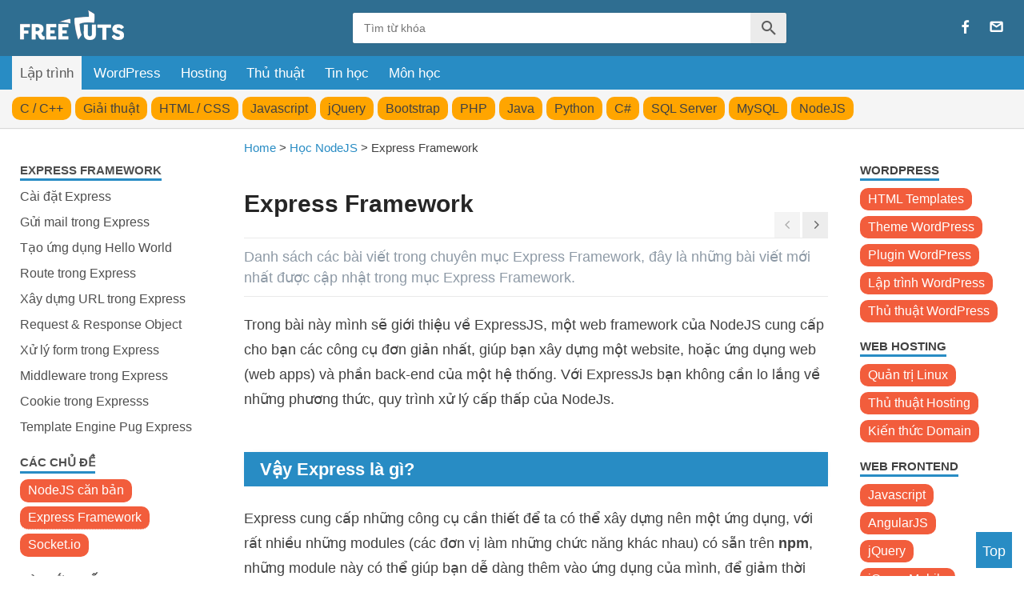

--- FILE ---
content_type: text/html; charset=UTF-8
request_url: https://freetuts.net/hoc-nodejs/express-framework
body_size: 10239
content:

<!DOCTYPE html>
<html lang="vi">
    <head>
        <meta charset="UTF-8" />
        <meta name="viewport" content="width=device-width, initial-scale=1, maximum-scale=1">
        	<meta property="fb:pages" content="1406174556283865" />
	<meta property="og:locale" content="vi_VN" />
	<meta http-equiv="content-language" content="vi" />
	<meta name="twitter:card" content="summary" />
	<title>Express Framework | Express là gì - Freetuts</title>
	<meta itemprop="name" content="Express Framework | Express là gì - Freetuts">
	<meta property="og:title" content="Express Framework | Express là gì - Freetuts" />
	<meta name="twitter:title" content="Express Framework | Express là gì - Freetuts" />
	<meta name="revisit-after" content="1 days" />
	<meta name="robots" content="INDEX,FOLLOW"/>
	<meta name="description" content="Trong chuyên mục này sẽ tổng hợp những bài viết về Express Framework, một FW được xây dựng dựa trên nền tảng Javascript nói chung và NodeJS nói riêng."/>
	<meta itemprop="description" content="Trong chuyên mục này sẽ tổng hợp những bài viết về Express Framework, một FW được xây dựng dựa trên nền tảng Javascript nói chung và NodeJS nói riêng.">
	<meta property="og:description" content="Trong chuyên mục này sẽ tổng hợp những bài viết về Express Framework, một FW được xây dựng dựa trên nền tảng Javascript nói chung và NodeJS nói riêng." />
	<meta name="twitter:description" content="Trong chuyên mục này sẽ tổng hợp những bài viết về Express Framework, một FW được xây dựng dựa trên nền tảng Javascript nói chung và NodeJS nói riêng." />
	<meta itemprop="image" content="https://freetuts.net/upload/tut_series/images/2016/03/14/79/expressjs.gif">
	<meta property="og:image" content="https://freetuts.net/upload/tut_series/images/2016/03/14/79/expressjs.gif" />
	<meta property="og:image:secure_url" content="https://freetuts.net/upload/tut_series/images/2016/03/14/79/expressjs.gif" />
	<meta property="og:image:width" content="600" />
	<meta property="og:image:height" content="500" />
	<meta name="twitter:image" content="https://freetuts.net/upload/tut_series/images/2016/03/14/79/expressjs.gif" />
	<meta property="og:type" content="object" />
	<meta property="og:url" content="https://freetuts.net/hoc-nodejs/express-framework" />
	<link rel="canonical" href="https://freetuts.net/hoc-nodejs/express-framework" />
	<meta name="twitter:creator" content="@freetutsdotnet" />
	<meta property="og:site_name" content="freetuts" />
	<meta name="copyright" content="Copyright © 2020 by Freetuts.net" />
	<link rel="shortcut icon" type="image/x-icon" href="https://freetuts.net/public/logo/icon.png?r=1" />        <link type="text/css" rel="stylesheet" href="https://freetuts.net/public/v2/styles/extended-1.1.css?v=12"/>
        <link type="text/css" rel="stylesheet" href="https://freetuts.net/public/v2/icomoon/style.css?v=2"/>
                <meta property="fb:app_id" content="960914477798416" /> 
        <meta property="fb:admins" content="100003016789413"/>

        <script src="https://freetuts.net/public/v2/js/jquery.min.js"></script>
                    <script async src="https://pagead2.googlesyndication.com/pagead/js/adsbygoogle.js?client=ca-pub-6999781767311460" crossorigin="anonymous"></script>
        

    </head>
    <body itemtype="http://schema.org/WebPage" itemscope="itemscope">

        
<!--Header-->
<div class="header" id="main_header">
    <div class="wrapper clearfix">
        <button type="button" class="open-menu-right mobile-only"><i class="icon-menu"></i></button>
        <div class="logo">
            <a href="https://freetuts.net/" title="freetuts"><img style="max-width: 130px; height: auto" src="https://freetuts.net/public/logo/logo.png?rand=5" alt="logo png rand 5" /></a>
        </div>
        <div class="site-search">
            <form action="https://www.google.com/search" method="get" target="_blank" class="clearfix">
                <input type="hidden" value="freetuts.net" name="sitesearch" />
                <input type="text" name="q" placeholder="Tìm từ khóa" id="searchInput" class="search" />
                <button type="submit" class="search-btn"><span class="icon-search"></span></button>
            </form>
        </div>
        <button type="button" class="open-menu mobile-only"><i class="icon-menu"></i></button>
        <div class="social">                
            <a href="#"  title="Fanpage" target="_blank" onclick="window.open('https://www.facebook.com/freetuts', '_blank'); return false;" rel="noopener noreferrer nofollow external"><i class="icon-facebook"></i></a>
            <a href="/lien-he.html" target="_blank" title="Liên hệ"><i class="icon-mail"></i></a>
        </div>
        <button type="button" class="open-search mobile-only">
            <i class="icon-search"></i>
        </button>
    </div>    
</div>

<div class="menu top-menu">
    <div class="wrapper">
               <a class="active" href="/" title="Lập trình">Lập trình</a>
                <a  href="/wordpress" title="WordPress">WordPress</a>
                <a  href="/web-hosting" title="Hosting">Hosting</a>
                <a  href="/thu-thuat" title="Thủ thuật">Thủ thuật</a>
                <a  href="/tin-hoc" title="Tin học">Tin học</a>
                <a  href="/mon-hoc" title="Môn học">Môn học</a>
            </div>        
</div>
<div class="menu" id="main_menu">
    <div class="wrapper">
                <a class="" href="/hoc-c" title="C / C++">C / C++</a>
                <a class="" href="/giai-thuat" title="Giải thuật">Giải thuật</a>
                <a class="" href="/hoc-html-css" title="HTML / CSS">HTML / CSS</a>
                <a class="" href="/hoc-javascript" title="Javascript">Javascript</a>
                <a class="" href="/hoc-jquery" title="jQuery">jQuery</a>
                <a class="" href="/hoc-bootstrap" title="Bootstrap">Bootstrap</a>
                <a class="" href="/hoc-php" title="PHP">PHP</a>
                <a class="" href="/hoc-java" title="Java">Java</a>
                <a class="" href="/hoc-python" title="Python">Python</a>
                <a class="" href="/hoc-csharp" title="C#">C#</a>
                <a class="" href="/hoc-sql-server" title="SQL Server">SQL Server</a>
                <a class="" href="/hoc-mysql" title="MySQL">MySQL</a>
                <a class="" href="/hoc-nodejs" title="NodeJS">NodeJS</a>
                
    </div>        
</div>

        
        <div class="wrapper clearfix" id="content_wrapper">
            <div class="leftcolumn" id="myNav">
    
               
            <div class="segment">EXPRESS FRAMEWORK</div>
        <div class="chapters">
                        <a href="https://freetuts.net/huong-dan-cai-dat-express-js-chi-tiet-1557.html" title="Cài đặt Express">Cài đặt Express</a>
                        <a href="https://freetuts.net/gui-mail-trong-nodejs-su-dung-express-va-nodemailer-2232.html" title="Gửi mail trong Express">Gửi mail trong Express</a>
                        <a href="https://freetuts.net/tao-ung-dung-hello-world-bang-expressjs-1559.html" title="Tạo ứng dụng Hello World">Tạo ứng dụng Hello World</a>
                        <a href="https://freetuts.net/dinh-tuyen-route-trong-express-1565.html" title="Route trong Express">Route trong Express</a>
                        <a href="https://freetuts.net/xay-dung-url-trong-express-2334.html" title="Xây dựng URL trong Express">Xây dựng URL trong Express</a>
                        <a href="https://freetuts.net/request-response-object-trong-express-2236.html" title="Request & Response Object">Request & Response Object</a>
                        <a href="https://freetuts.net/xu-ly-form-trong-express-2335.html" title="Xử lý form trong Express">Xử lý form trong Express</a>
                        <a href="https://freetuts.net/middleware-trong-express-2185.html" title="Middleware trong Express">Middleware trong Express</a>
                        <a href="https://freetuts.net/cookie-trong-expresss-2203.html" title="Cookie trong Expresss">Cookie trong Expresss</a>
                        <a href="https://freetuts.net/template-engine-pug-trong-express-2231.html" title="Template Engine Pug Express">Template Engine Pug Express</a>
                    </div>
        <div class="segment">CÁC CHỦ ĐỀ</div>
    <div class="chapters ">
                <a  class="m-btn"   href="https://freetuts.net/hoc-nodejs/nodejs-can-ban" title="NodeJS căn bản">NodeJS căn bản</a><br/>
                <a  class="m-btn"   href="https://freetuts.net/hoc-nodejs/express-framework" title="Express Framework">Express Framework</a><br/>
                <a  class="m-btn"   href="https://freetuts.net/hoc-nodejs/socket-io" title="Socket.io">Socket.io</a><br/>
            </div>  
    
    <div style="clear: both"></div>
    
    <div class="segment">BÀI MỚI NHẤT</div>
    <div class="chapters blog">
                 <a href="https://freetuts.net/xay-dung-chuc-nang-dang-nhap-va-dang-ky-voi-php-va-mysql-85.html" title="Xây dựng chức năng đăng nhập và đăng ký với php và mysql">
            <img src="https://freetuts.net/upload/tut_post/images/2014/08/03/85/dang-nhap-va-dang-ky-voi-php-va-mysql.gif" alt="dang nhap va dang ky voi php va mysql gif" />
            Xây dựng chức năng đăng nhập và đăng ký với php và mysql        </a> 
                 <a href="https://freetuts.net/ma-ascii-la-gi-bang-ma-ascii-358.html" title="Bảng mã ASCII chuẩn các hệ nhị phân - thập phân - thập lục phân">
            <img src="https://freetuts.net/upload/tut_post/images/2015/04/02/358/ma-ascii-la-gi-bang-ma-ascii.gif" alt="ma ascii la gi bang ma ascii gif" />
            Bảng mã ASCII chuẩn các hệ nhị phân - thập phân - thập lục phân        </a> 
                 <a href="https://freetuts.net/khai-bao-bien-va-hang-so-trong-php-2.html" title="Cách khai báo biến trong PHP, các loại biến thường gặp">
            <img src="https://freetuts.net/upload/tut_post/images/2014/08/02/2/codeigniter.gif" alt="codeigniter gif" />
            Cách khai báo biến trong PHP, các loại biến thường gặp        </a> 
                 <a href="https://freetuts.net/ham-isset-va-empty-trong-php-350.html" title="Bài 26: Hàm isset() và empty() trong php">
            <img src="https://freetuts.net/upload/tut_post/images/2015/03/30/350/ham-isset-va-empty-trong-php.gif" alt="ham isset va empty trong php gif" />
            Bài 26: Hàm isset() và empty() trong php        </a> 
                 <a href="https://freetuts.net/cac-kieu-du-lieu-trong-php-3.html" title="Các kiểu dữ liệu trong PHP và các loại biến tương ứng">
            <img src="https://freetuts.net/upload/tut_post/images/2014/08/02/3/cac-kieu-du-lieu-trong-php.gif" alt="cac kieu du lieu trong php gif" />
            Các kiểu dữ liệu trong PHP và các loại biến tương ứng        </a> 
                 <a href="https://freetuts.net/phuong-thuc-get-va-post-trong-php-19.html" title="Bài 19: Phương thức GET và POST trong php">
            <img src="https://freetuts.net/upload/tut_post/images/2014/08/03/19/phuong-thuc-get-va-post-trong-php.gif" alt="phuong thuc get va post trong php gif" />
            Bài 19: Phương thức GET và POST trong php        </a> 
                 <a href="https://freetuts.net/huong-dan-cai-dat-vertrigo-server-1.html" title="Download và cài đặt Vertrigo Server">
            <img src="https://freetuts.net/upload/tut_post/images/2014/08/02/1/cai-dat-vertrigo-server.gif" alt="cai dat vertrigo server gif" />
            Download và cài đặt Vertrigo Server        </a> 
                 <a href="https://freetuts.net/cac-ham-xu-ly-chuoi-trong-php-20.html" title="Bài 20: Các hàm xử lý chuỗi trong php">
            <img src="https://freetuts.net/upload/tut_post/images/2014/08/03/20/cac-ham-xu-ly-chuoi-php.gif" alt="cac ham xu ly chuoi php gif" />
            Bài 20: Các hàm xử lý chuỗi trong php        </a> 
             </div>
    <div style="clear: both"></div>
    <div style="overflow: hidden">
        <div class="segment">MỚI CẬP NHẬT</div>
        <div class="chapters blog">
                         <a href="https://freetuts.net/khai-bao-bien-va-hang-so-trong-php-2.html" title="Cách khai báo biến trong PHP, các loại biến thường gặp">
                <img src="https://freetuts.net/upload/tut_post/images/2014/08/02/2/codeigniter.gif" alt="codeigniter gif" />
                Cách khai báo biến trong PHP, các loại biến thường gặp            </a> 
                         <a href="https://freetuts.net/huong-dan-cai-dat-vertrigo-server-1.html" title="Download và cài đặt Vertrigo Server">
                <img src="https://freetuts.net/upload/tut_post/images/2014/08/02/1/cai-dat-vertrigo-server.gif" alt="cai dat vertrigo server gif" />
                Download và cài đặt Vertrigo Server            </a> 
                         <a href="https://freetuts.net/the-li-trong-html-4909.html" title="Thẻ li trong HTML">
                <img src="https://freetuts.net/upload/tut_cate/images/2015/12/14/16/hoc-html.gif" alt="hoc html gif" />
                Thẻ li trong HTML            </a> 
                         <a href="https://freetuts.net/the-nav-trong-html-4950.html" title="Thẻ nav trong HTML5">
                <img src="https://freetuts.net/upload/tut_cate/images/2015/12/14/16/hoc-html.gif" alt="hoc html gif" />
                Thẻ nav trong HTML5            </a> 
                         <a href="https://freetuts.net/them-article-trong-html5-75.html" title="Thẻ article trong HTML5">
                <img src="https://freetuts.net/upload/tut_post/images/2014/08/03/75/tim-hieu-doi-tuong-article-trong-html5.gif" alt="tim hieu doi tuong article trong html5 gif" />
                Thẻ article trong HTML5            </a> 
                         <a href="https://freetuts.net/tao-template-html5-dau-tien-74.html" title="Cấu trúc HTML5: Cách tạo template HTML5 đầu tiên">
                <img src="https://freetuts.net/upload/tut_post/images/2014/08/03/74/tao-template-html5-dau-tien.gif" alt="tao template html5 dau tien gif" />
                Cấu trúc HTML5: Cách tạo template HTML5 đầu tiên            </a> 
                         <a href="https://freetuts.net/dung-the-img-trong-html-de-tao-hinh-anh-123.html" title="Cách dùng thẻ img trong HTML và các thuộc tính của img">
                <img src="https://freetuts.net/upload/tut_post/images/2014/08/14/123/dung-the-img-trong-html-de-tao-hinh-anh.gif" alt="dung the img trong html de tao hinh anh gif" />
                Cách dùng thẻ img trong HTML và các thuộc tính của img            </a> 
                         <a href="https://freetuts.net/dung-the-a-trong-html-de-tao-links-335.html" title="Thẻ a trong HTML và các thuộc tính của thẻ a thường dùng">
                <img src="https://freetuts.net/upload/tut_post/images/2015/03/20/335/dung-the-a-trong-html-de-tao-links.gif" alt="dung the a trong html de tao links gif" />
                Thẻ a trong HTML và các thuộc tính của thẻ a thường dùng            </a> 
                     </div>
    </div>
    <div style="clear: both"></div>
    <div id="myNav_in" class="placing_removed" style="overflow: hidden; margin-top: 30px">
        <!-- frauenmodespace-resp -->
                <ins class="adsbygoogle"
                     style="display:block"
                     data-ad-client="ca-pub-6999781767311460"
                     data-ad-slot="4552040561"
                     data-ad-format="auto"
                     data-full-width-responsive="true"></ins>
                <script>
                     (adsbygoogle = window.adsbygoogle || []).push({});
                </script>    </div>
   
</div>            <div class="centercolumn" id="content">

                <div class="breadcrumb" style="line-height: 30px; font-size: 15px" >
    <div itemscope itemtype="https://schema.org/BreadcrumbList">
        
        <span itemprop="itemListElement" itemscope itemtype="https://schema.org/ListItem">
            <a itemprop="item" href="https://freetuts.net" title="freetuts">
                <span itemprop="name">Home</span>
                <meta itemprop="position" content="1" />
            </a>
        </span>
                                        >
                    <span itemprop="itemListElement" itemscope itemtype="https://schema.org/ListItem">

                        <a itemprop="item" href="https://freetuts.net/hoc-nodejs" title="Học NodeJS">
                            <span itemprop="name">Học NodeJS</span>

                            <meta itemprop="position" content="2" />
                        </a>
                    </span>
              
                                                >
                <span itemprop="name">Express Framework</span>
                    
    </div>
</div>    
                <span id="element_action" data-id="79" data-uri="https://freetuts.net/ajax/view/tut_series"></span>
   
<div class="content" itemtype="http://schema.org/Article">
    <a href="javascript:void(0);" class="previous-page disabled" title="Go to Previous Page : Disabled"></a>
    <a href="https://freetuts.net/huong-dan-cai-dat-express-js-chi-tiet-1557.html" class="next-page" title="Go to Next Page"></a>
    <div>
        <h1>Express Framework</h1>
        <p class="summary">Danh sách các bài viết trong chuyên mục Express Framework, đây là những bài viết mới nhất được cập nhật trong mục Express Framework.</p>
        
              
        <p>Trong bài này mình sẽ giới thiệu về ExpressJS, một web framework của NodeJS cung cấp cho bạn các công cụ đơn giản nhất, giúp bạn xây dựng một website, hoặc ứng dụng web (web apps) và phần back-end của một hệ thống. Với ExpressJs bạn không cần lo lắng về những phương thức, quy trình xử lý cấp thấp của NodeJs.</p>

<h2>Vậy Express là gì?</h2>

<p>Express cung cấp những công cụ cần thiết để ta có thể xây dựng nên một ứng dụng, với rất nhiều những modules (các đơn vị làm những chức năng khác nhau) có sẵn trên <strong>npm</strong>, những module này có thể giúp bạn dễ dàng thêm vào ứng dụng của mình, để giảm thời gian phải xây dựng các tính năng đã có sẵn cho ứng dụng của bạn.</p>

<h2>Tại sao phải dùng Express?</h2>

<p>Express hướng tới sự linh động, chỉ những gì bạn cần thì bạn mới phải thêm vào, không giống như những đối thủ như là Rails hay Django, hướng tới một cách cứng nhắc để xây dựng ứng dụng.</p>

<p>Bằng cách mở rộng các đặc tính của NodeJs, ExpressJs cung cấp các tính năng như middlewares (hàm xử xý trung gian), đơn giản hóa khả năng điều hướng của ứng dụng, kèm theo tích hợp hỗ trợ rất nhiều template engine, giúp bạn tương tác dễ dàng hơn với HTML.</p>

<h2>MongoDB và Mongoose</h2>

<p>Chắc các bạn cũng biết đến MongoDB, một cơ sở dữ liệu được thiết kế hướng tới khả năng dễ dàng mở rộng kèm theo giúp cho lập trình viên bớt khó khăn hơn, nó được xử lý đơn giản hơn với thư viện Mongoose.</p>

<p>Mongoose là một thư viện mô hình hóa đối tượng (Object Data Model - ODM) cho MongoDB, nó giúp cho lập trình viên dễ dàng truy cập và tương tác với cơ sở dữ liệu trong ứng dụng Express.</p>

<h2>Lời kết</h2>

<p>Vậy là mình đã giới thiệu tổng quan về ExpressJs cho các bạn hiểu qua.</p>

<p>Nếu bạn muốn xây dựng một ứng dụng với tốc độ xử lý nhiều yêu cầu kèm với khả năng triển khai ứng dụng nhanh trên NodeJS. Thì ExpressJS là một lựa chọn tốt.</p>

<p>Phần tiếp theo mình sẽ hướng dẫn các bạn cài đặt và xây dựng môi trường để có thể sử dụng ExpressJs</p>        
                
        <table style="font-size: 100% !important">
            <thead>
                <tr>
                    <th colspan="2" ><span style="color:#fff; background: #000;border-radius: 50%; padding: 3px 7px; margin-right: 10px">+</span>EXPRESS FRAMEWORK</th>
                </tr>
            </thead>
            <tbody>
                                
                                                        <tr>
                        <td width="3%">1</td>
                        <td><a style="" href="https://freetuts.net/huong-dan-cai-dat-express-js-chi-tiet-1557.html" title="Hướng dẫn cài đặt Express JS chi tiết">Hướng dẫn cài đặt Express JS chi tiết</a></td>
                    </tr>
                                        <tr>
                        <td width="3%">2</td>
                        <td><a style="" href="https://freetuts.net/gui-mail-trong-nodejs-su-dung-express-va-nodemailer-2232.html" title="Gửi mail trong Nodejs sử dụng Express và Nodemailer">Gửi mail trong Nodejs sử dụng Express và Nodemailer</a></td>
                    </tr>
                                        <tr>
                        <td width="3%">3</td>
                        <td><a style="" href="https://freetuts.net/tao-ung-dung-hello-world-bang-expressjs-1559.html" title="Tạo ứng dụng "Hello World" bằng ExpressJs">Tạo ứng dụng "Hello World" bằng ExpressJs</a></td>
                    </tr>
                                        <tr>
                        <td width="3%">4</td>
                        <td><a style="" href="https://freetuts.net/dinh-tuyen-route-trong-express-1565.html" title="Định tuyến (route) trong Express">Định tuyến (route) trong Express</a></td>
                    </tr>
                                        <tr>
                        <td width="3%">5</td>
                        <td><a style="" href="https://freetuts.net/xay-dung-url-trong-express-2334.html" title="Xây dựng URL trong Express">Xây dựng URL trong Express</a></td>
                    </tr>
                                        <tr>
                        <td width="3%">6</td>
                        <td><a style="" href="https://freetuts.net/request-response-object-trong-express-2236.html" title="Request & Response Object trong Express">Request & Response Object trong Express</a></td>
                    </tr>
                                        <tr>
                        <td width="3%">7</td>
                        <td><a style="" href="https://freetuts.net/xu-ly-form-trong-express-2335.html" title="Xử lý form trong Express">Xử lý form trong Express</a></td>
                    </tr>
                                        <tr>
                        <td width="3%">8</td>
                        <td><a style="" href="https://freetuts.net/middleware-trong-express-2185.html" title="Middleware trong Express">Middleware trong Express</a></td>
                    </tr>
                                        <tr>
                        <td width="3%">9</td>
                        <td><a style="" href="https://freetuts.net/cookie-trong-expresss-2203.html" title="Cookie trong Expresss">Cookie trong Expresss</a></td>
                    </tr>
                                        <tr>
                        <td width="3%">10</td>
                        <td><a style="" href="https://freetuts.net/template-engine-pug-trong-express-2231.html" title="Template Engine Pug trong Express">Template Engine Pug trong Express</a></td>
                    </tr>
                                                </tbody>
        </table>
        
                
    </div>
    
    <h2>Bài xem nhiều</h2>
        <div class="post-item">
        <a href="https://freetuts.net/xay-dung-chuc-nang-dang-nhap-va-dang-ky-voi-php-va-mysql-85.html" title="Xây dựng chức năng đăng nhập và đăng ký với php và mysql">
            <div class="thumbnail">
                <img src="https://freetuts.net/upload/tut_post/images/2014/08/03/85/dang-nhap-va-dang-ky-voi-php-va-mysql.gif" alt="Xây dựng chức năng đăng nhập và đăng ký với php và mysql"/>
            </div>
            <div class="item-content">
                <h4>
                    Xây dựng chức năng đăng nhập và đăng ký với php và mysql                </h4>
                <p>
                    Trong bài này tôi sẽ hướng dẫn các bạn xây dựng chức năng đăng nhập&#8230;                </p>
            </div>
        </a>
    </div>
        <div class="post-item">
        <a href="https://freetuts.net/ma-ascii-la-gi-bang-ma-ascii-358.html" title="Bảng mã ASCII chuẩn các hệ nhị phân - thập phân - thập lục phân">
            <div class="thumbnail">
                <img src="https://freetuts.net/upload/tut_post/images/2015/04/02/358/ma-ascii-la-gi-bang-ma-ascii.gif" alt="Bảng mã ASCII chuẩn các hệ nhị phân - thập phân - thập lục phân"/>
            </div>
            <div class="item-content">
                <h4>
                    Bảng mã ASCII chuẩn các hệ nhị phân - thập phân - thập lục phân                </h4>
                <p>
                    Mã ASCII được dùng khá thường xuyên khi lập trình để giao tiếp với ngôn&#8230;                </p>
            </div>
        </a>
    </div>
        <div class="post-item">
        <a href="https://freetuts.net/khai-bao-bien-va-hang-so-trong-php-2.html" title="Cách khai báo biến trong PHP, các loại biến thường gặp">
            <div class="thumbnail">
                <img src="https://freetuts.net/upload/tut_post/images/2014/08/02/2/codeigniter.gif" alt="Cách khai báo biến trong PHP, các loại biến thường gặp"/>
            </div>
            <div class="item-content">
                <h4>
                    Cách khai báo biến trong PHP, các loại biến thường gặp                </h4>
                <p>
                    Bất kì một ngôn ngữ lập trình nào đều có khái niệm biến và hằng&#8230;                </p>
            </div>
        </a>
    </div>
        <div class="post-item">
        <a href="https://freetuts.net/ham-isset-va-empty-trong-php-350.html" title="Bài 26: Hàm isset() và empty() trong php">
            <div class="thumbnail">
                <img src="https://freetuts.net/upload/tut_post/images/2015/03/30/350/ham-isset-va-empty-trong-php.gif" alt="Bài 26: Hàm isset() và empty() trong php"/>
            </div>
            <div class="item-content">
                <h4>
                    Bài 26: Hàm isset() và empty() trong php                </h4>
                <p>
                    Hàm isset() trong PHP mình cũng đã sử dụng khá nhiều lần rồi nhưng vẫn&#8230;                </p>
            </div>
        </a>
    </div>
        <div class="post-item">
        <a href="https://freetuts.net/cac-kieu-du-lieu-trong-php-3.html" title="Các kiểu dữ liệu trong PHP và các loại biến tương ứng">
            <div class="thumbnail">
                <img src="https://freetuts.net/upload/tut_post/images/2014/08/02/3/cac-kieu-du-lieu-trong-php.gif" alt="Các kiểu dữ liệu trong PHP và các loại biến tương ứng"/>
            </div>
            <div class="item-content">
                <h4>
                    Các kiểu dữ liệu trong PHP và các loại biến tương ứng                </h4>
                <p>
                    Tiếp theo bài học khai báo biến và hằng số trong php thì chúng ta&#8230;                </p>
            </div>
        </a>
    </div>
        <div class="post-item">
        <a href="https://freetuts.net/phuong-thuc-get-va-post-trong-php-19.html" title="Bài 19: Phương thức GET và POST trong php">
            <div class="thumbnail">
                <img src="https://freetuts.net/upload/tut_post/images/2014/08/03/19/phuong-thuc-get-va-post-trong-php.gif" alt="Bài 19: Phương thức GET và POST trong php"/>
            </div>
            <div class="item-content">
                <h4>
                    Bài 19: Phương thức GET và POST trong php                </h4>
                <p>
                    Như các bạn biết bộ mã nguồn web viết bằng PHP được đưa lên host&#8230;                </p>
            </div>
        </a>
    </div>
        <div class="post-item">
        <a href="https://freetuts.net/huong-dan-cai-dat-vertrigo-server-1.html" title="Download và cài đặt Vertrigo Server">
            <div class="thumbnail">
                <img src="https://freetuts.net/upload/tut_post/images/2014/08/02/1/cai-dat-vertrigo-server.gif" alt="Download và cài đặt Vertrigo Server"/>
            </div>
            <div class="item-content">
                <h4>
                    Download và cài đặt Vertrigo Server                </h4>
                <p>
                    Như ta biết thì PHP là một ngôn ngữ chạy trên Server nên ta cần&#8230;                </p>
            </div>
        </a>
    </div>
        <div class="post-item">
        <a href="https://freetuts.net/cac-ham-xu-ly-chuoi-trong-php-20.html" title="Bài 20: Các hàm xử lý chuỗi trong php">
            <div class="thumbnail">
                <img src="https://freetuts.net/upload/tut_post/images/2014/08/03/20/cac-ham-xu-ly-chuoi-php.gif" alt="Bài 20: Các hàm xử lý chuỗi trong php"/>
            </div>
            <div class="item-content">
                <h4>
                    Bài 20: Các hàm xử lý chuỗi trong php                </h4>
                <p>
                    Việc xử lý chuỗi trong PHP rất là quan trọng vì dữ liệu để hiển&#8230;                </p>
            </div>
        </a>
    </div>
        <div class="post-item">
        <a href="https://freetuts.net/session-va-cookie-trong-php-25.html" title="Bài 25: Session và cookie trong php">
            <div class="thumbnail">
                <img src="https://freetuts.net/upload/tut_post/images/2014/08/03/25/session-va-cookie-trong-php.gif" alt="Bài 25: Session và cookie trong php"/>
            </div>
            <div class="item-content">
                <h4>
                    Bài 25: Session và cookie trong php                </h4>
                <p>
                    Session và Cookie dùng để lưu trữ dữ liệu của người dùng, từ đó hệ&#8230;                </p>
            </div>
        </a>
    </div>
        <div class="post-item">
        <a href="https://freetuts.net/hieu-ve-request-va-response-trong-lap-trinh-web-676.html" title="Hiểu về Request và Response trong lập trình Web">
            <div class="thumbnail">
                <img src="https://freetuts.net/upload/tut_post/images/2016/06/15/676/hieu-ve-request-va-response-trong-lap-trinh-web.gif" alt="Hiểu về Request và Response trong lập trình Web"/>
            </div>
            <div class="item-content">
                <h4>
                    Hiểu về Request và Response trong lập trình Web                </h4>
                <p>
                    Khi coi các bài tutorials trên mạng hoặc các video học lập trình trên mạng&#8230;                </p>
            </div>
        </a>
    </div>
        <div class="post-item">
        <a href="https://freetuts.net/toan-tu-va-bieu-thuc-trong-php-4.html" title="Bài 04: Toán tử và biểu thức trong php">
            <div class="thumbnail">
                <img src="https://freetuts.net/upload/tut_post/images/2014/08/02/4/toan-tu-va-bieu-thuc-trong-php.gif" alt="Bài 04: Toán tử và biểu thức trong php"/>
            </div>
            <div class="item-content">
                <h4>
                    Bài 04: Toán tử và biểu thức trong php                </h4>
                <p>
                    Vậy là chúng ta đã tì hiểu được các khái niệm về biến, hằng số&#8230;                </p>
            </div>
        </a>
    </div>
        <div class="post-item">
        <a href="https://freetuts.net/ham-strpos-trong-php-4696.html" title="Hàm strpos() trong PHP">
            <div class="thumbnail">
                <img src="https://freetuts.net/upload/tut_cate/images/2015/12/13/1/hoc-php-lap-trinh-php.gif" alt="Hàm strpos() trong PHP"/>
            </div>
            <div class="item-content">
                <h4>
                    Hàm strpos() trong PHP                </h4>
                <p>
                    Cách sử dụng strpos() trong PHP                </p>
            </div>
        </a>
    </div>
        <div class="post-item">
        <a href="https://freetuts.net/cau-lenh-if-else-trong-php-5.html" title="Bài 05: Câu lệnh if else trong php">
            <div class="thumbnail">
                <img src="https://freetuts.net/upload/tut_post/images/2014/08/03/5/cau-lenh-if-else-trong-php.gif" alt="Bài 05: Câu lệnh if else trong php"/>
            </div>
            <div class="item-content">
                <h4>
                    Bài 05: Câu lệnh if else trong php                </h4>
                <p>
                    Trong bài này ta sẽ tìm hiểu đến khái niệm về mệnh đề, cách sử&#8230;                </p>
            </div>
        </a>
    </div>
        <div class="post-item">
        <a href="https://freetuts.net/vong-lap-foreach-trong-php-9.html" title="Bài 09: Vòng lặp foreach trong php">
            <div class="thumbnail">
                <img src="https://freetuts.net/upload/tut_post/images/2014/08/03/9/vong-lap-foreach-trong-php.gif" alt="Bài 09: Vòng lặp foreach trong php"/>
            </div>
            <div class="item-content">
                <h4>
                    Bài 09: Vòng lặp foreach trong php                </h4>
                <p>
                    Ở các bài trước chúng ta đã được học ba vòng lặp (for, while và&#8230;                </p>
            </div>
        </a>
    </div>
        <div class="post-item">
        <a href="https://freetuts.net/font-awesome-la-gi-cach-su-dung-font-awesome-510.html" title="Font Awesome là gì? Cách sử dụng Font Awesome">
            <div class="thumbnail">
                <img src="https://freetuts.net/upload/tut_post/images/2015/11/19/510/font-awesome-la-gi-cach-su-dung-font-awesome.gif" alt="Font Awesome là gì? Cách sử dụng Font Awesome"/>
            </div>
            <div class="item-content">
                <h4>
                    Font Awesome là gì? Cách sử dụng Font Awesome                </h4>
                <p>
                    Trước đây để tạo các ICON đó ta phải thực hiện cắt chúng ra từ&#8230;                </p>
            </div>
        </a>
    </div>
        <div class="post-item">
        <a href="https://freetuts.net/lenh-break-continue-goto-die-exit-trong-php-10.html" title="Bài 10: Lệnh break, continue, goto, die, exit trong php">
            <div class="thumbnail">
                <img src="https://freetuts.net/upload/tut_post/images/2014/08/03/10/break-continue-goto-die-exit-trong-php.gif" alt="Bài 10: Lệnh break, continue, goto, die, exit trong php"/>
            </div>
            <div class="item-content">
                <h4>
                    Bài 10: Lệnh break, continue, goto, die, exit trong php                </h4>
                <p>
                    Trong bài này các bạn sẽ được học một số lệnh dừng vòng lặp (break),&#8230;                </p>
            </div>
        </a>
    </div>
        <div class="post-item">
        <a href="https://freetuts.net/chuong-trinh-quan-ly-sinh-vien-php-luu-database-654.html" title="Chương trình quản lý sinh viên PHP lưu database">
            <div class="thumbnail">
                <img src="https://freetuts.net/upload/tut_post/images/2016/05/10/654/chuong-trinh-quan-ly-sinh-vien-trong-php-luu-database.gif" alt="Chương trình quản lý sinh viên PHP lưu database"/>
            </div>
            <div class="item-content">
                <h4>
                    Chương trình quản lý sinh viên PHP lưu database                </h4>
                <p>
                    Ở bài tập trước chúng ta đã tập làm trang quản lý sinh viên lưu&#8230;                </p>
            </div>
        </a>
    </div>
        <div class="post-item">
        <a href="https://freetuts.net/vong-lap-for-trong-php-7.html" title="Bài 07: Vòng lặp for trong php">
            <div class="thumbnail">
                <img src="https://freetuts.net/upload/tut_post/images/2014/08/03/7/vong-lap-for-trong-php.gif" alt="Bài 07: Vòng lặp for trong php"/>
            </div>
            <div class="item-content">
                <h4>
                    Bài 07: Vòng lặp for trong php                </h4>
                <p>
                    Trong bài học này các bạn sẽ được tìm hiểu về cú pháp và cách&#8230;                </p>
            </div>
        </a>
    </div>
        <div class="post-item">
        <a href="https://freetuts.net/thuat-toan-phan-trang-voi-php-va-mysql-550.html" title="Thuật toán phân trang với PHP và MySQL">
            <div class="thumbnail">
                <img src="https://freetuts.net/upload/tut_post/images/2015/12/30/550/thuat-toan-phan-trang-voi-php-va-mysql.gif" alt="Thuật toán phân trang với PHP và MySQL"/>
            </div>
            <div class="item-content">
                <h4>
                    Thuật toán phân trang với PHP và MySQL                </h4>
                <p>
                    Trên freetuts.net đã có hai bài viết về thuật toán phân trang rồi nhưng những&#8230;                </p>
            </div>
        </a>
    </div>
        <div class="post-item">
        <a href="https://freetuts.net/giai-phuong-trinh-bac-nhat-mot-an-bang-php-650.html" title="Giải phương trình bậc nhất một ẩn bằng PHP">
            <div class="thumbnail">
                <img src="https://freetuts.net/upload/tut_post/images/2016/05/08/650/giai-phuong-trinh-bac-nhat-mot-an-bang-php.gif" alt="Giải phương trình bậc nhất một ẩn bằng PHP"/>
            </div>
            <div class="item-content">
                <h4>
                    Giải phương trình bậc nhất một ẩn bằng PHP                </h4>
                <p>
                    Trước khi lập trình một bài toán thì bạn cần phải biết bài toán yêu&#8230;                </p>
            </div>
        </a>
    </div>
    </div>
                
               
                <div id="loadmore">
                </div>
               
            </div>
            <div class="rightcolumn" id="right_sidebar">
    <div class="sidebar">
                        <div class="widget">
            <div class="wtitle">WORDPRESS</div>
                                                                                                                                                                                                                                                                                                                                                                                                                                                                                                                                                                                                                                                                                                                                                                                                                                                                                                                                                                                                                                                                                                                                                                                                                                                                                                                                                                                                                                                                                    <div class="wcontent">
                <a class="m-btn" href="https://freetuts.net/html-templates" title="HTML Templates">HTML Templates</a>
            </div>
                                                <div class="wcontent">
                <a class="m-btn" href="https://freetuts.net/theme-wordpress" title="Theme WordPress">Theme WordPress</a>
            </div>
                                                <div class="wcontent">
                <a class="m-btn" href="https://freetuts.net/plugin-wordpress" title="Plugin WordPress">Plugin WordPress</a>
            </div>
                                                <div class="wcontent">
                <a class="m-btn" href="https://freetuts.net/lap-trinh-wordpress" title="Lập trình WordPress">Lập trình WordPress</a>
            </div>
                                                <div class="wcontent">
                <a class="m-btn" href="https://freetuts.net/thu-thuat-wordpress" title="Thủ thuật WordPress">Thủ thuật WordPress</a>
            </div>
                                                                                                                                                                                                        </div>
                                <div class="widget">
            <div class="wtitle">WEB HOSTING</div>
                                                                                                                                                                                                                                                                                                                                                            <div class="wcontent">
                <a class="m-btn" href="https://freetuts.net/hoc-linux" title="Quản trị Linux">Quản trị Linux</a>
            </div>
                                                                                                                                                                                                                                                                                                                                                                                                                                                                                                                                                                        <div class="wcontent">
                <a class="m-btn" href="https://freetuts.net/thu-thuat-hosting" title="Thủ thuật Hosting">Thủ thuật Hosting</a>
            </div>
                                                                                                                                                                                                                                                                                                                                                                                                <div class="wcontent">
                <a class="m-btn" href="https://freetuts.net/kien-thuc-domain" title="Kiến thức Domain">Kiến thức Domain</a>
            </div>
                                                                                                                                                                                                                                                                                                                                                                                                                                                                                                        </div>
                                <div class="widget">
            <div class="wtitle">WEB FRONTEND</div>
                                                                                                                                                                                                            <div class="wcontent">
                <a class="m-btn" href="https://freetuts.net/hoc-javascript" title="Javascript">Javascript</a>
            </div>
                                                <div class="wcontent">
                <a class="m-btn" href="https://freetuts.net/hoc-angularjs" title="AngularJS">AngularJS</a>
            </div>
                                                <div class="wcontent">
                <a class="m-btn" href="https://freetuts.net/hoc-jquery" title="jQuery">jQuery</a>
            </div>
                                                <div class="wcontent">
                <a class="m-btn" href="https://freetuts.net/hoc-jquery-mobile" title="jQuery Mobile">jQuery Mobile</a>
            </div>
                                                <div class="wcontent">
                <a class="m-btn" href="https://freetuts.net/hoc-html-css" title="HTML & CSS">HTML & CSS</a>
            </div>
                                                <div class="wcontent">
                <a class="m-btn" href="https://freetuts.net/hoc-bootstrap" title="Bootstrap">Bootstrap</a>
            </div>
                                                                                                                                                                        <div class="wcontent">
                <a class="m-btn" href="https://freetuts.net/hoc-typescript" title="TypeScript">TypeScript</a>
            </div>
                                                <div class="wcontent">
                <a class="m-btn" href="https://freetuts.net/hoc-sass-css" title="SASS CSS">SASS CSS</a>
            </div>
                                                                                                                                                <div class="wcontent">
                <a class="m-btn" href="https://freetuts.net/hoc-vuejs" title="VueJS">VueJS</a>
            </div>
                                                                                                                                                                                                                                                                                                                                                <div class="wcontent">
                <a class="m-btn" href="https://freetuts.net/hoc-nestjs" title="NestJS">NestJS</a>
            </div>
                                                                                                                                                <div class="wcontent">
                <a class="m-btn" href="https://freetuts.net/reactjs" title="Học ReactJS">Học ReactJS</a>
            </div>
                                                                                                                                                                                                                                                                                                                                                                                                                                                                                                                                                                        <div class="wcontent">
                <a class="m-btn" href="https://freetuts.net/tailwind-css" title="Tailwind CSS">Tailwind CSS</a>
            </div>
                                                                                                                                                        </div>
                                <div class="widget">
            <div class="wtitle">WEB BACKEND</div>
                                    <div class="wcontent">
                <a class="m-btn" href="https://freetuts.net/hoc-php" title="PHP">PHP</a>
            </div>
                                                <div class="wcontent">
                <a class="m-btn" href="https://freetuts.net/hoc-codeigniter" title="Codeigniter">Codeigniter</a>
            </div>
                                                <div class="wcontent">
                <a class="m-btn" href="https://freetuts.net/hoc-laravel" title="Laravel">Laravel</a>
            </div>
                                                <div class="wcontent">
                <a class="m-btn" href="https://freetuts.net/hoc-phalcon" title="Phalcon">Phalcon</a>
            </div>
                                                                                                                                                                                                                                                                                                                        <div class="wcontent">
                <a class="m-btn" href="https://freetuts.net/hoc-opencart" title="OpenCart">OpenCart</a>
            </div>
                                                <div class="wcontent">
                <a class="m-btn" href="https://freetuts.net/hoc-nodejs" title="NodeJS">NodeJS</a>
            </div>
                                                                                                                                                                                                                                                                                                                                                                                                                                                                                                                                                                                                                                                                                                                                                                                                                        <div class="wcontent">
                <a class="m-btn" href="https://freetuts.net/blogspot" title="Blogspot">Blogspot</a>
            </div>
                                                                                                                                                                                                                                                                                                                                                                                                                                                                                                                                                        </div>
                                <div class="widget">
            <div class="wtitle">DATABASE</div>
                                                                                                                                    <div class="wcontent">
                <a class="m-btn" href="https://freetuts.net/hoc-mysql" title="Học MySQL">Học MySQL</a>
            </div>
                                                <div class="wcontent">
                <a class="m-btn" href="https://freetuts.net/hoc-mongodb" title="Học MongoDB">Học MongoDB</a>
            </div>
                                                <div class="wcontent">
                <a class="m-btn" href="https://freetuts.net/csdl-can-ban" title="CSDL căn bản">CSDL căn bản</a>
            </div>
                                                                                                                                                                                                                                                                                                                                                                                                                                                                                                                                                                                                                                                                        <div class="wcontent">
                <a class="m-btn" href="https://freetuts.net/hoc-oracle" title="Học Oracle">Học Oracle</a>
            </div>
                                                <div class="wcontent">
                <a class="m-btn" href="https://freetuts.net/hoc-sql-server" title="Học SQL Server">Học SQL Server</a>
            </div>
                                                                                                                                                <div class="wcontent">
                <a class="m-btn" href="https://freetuts.net/hoc-sqlite" title="Học SQLite">Học SQLite</a>
            </div>
                                                                                                                                                                                                                                                                                                                                                                                                                                                                                                                                                                                                                                                                                                <div class="wcontent">
                <a class="m-btn" href="https://freetuts.net/tinydb" title="TinyDB">TinyDB</a>
            </div>
                                                <div class="wcontent">
                <a class="m-btn" href="https://freetuts.net/mariadb" title="MariaDB">MariaDB</a>
            </div>
                                                                                                        </div>
                                <div class="widget">
            <div class="wtitle">PROGRAMMING</div>
                                                                                                                                                                                                                                                                                                                                                                                    <div class="wcontent">
                <a class="m-btn" href="https://freetuts.net/hoc-python" title="Python">Python</a>
            </div>
                                                                                                                                                                                                                                                                                                <div class="wcontent">
                <a class="m-btn" href="https://freetuts.net/hoc-java" title="Java">Java</a>
            </div>
                                                <div class="wcontent">
                <a class="m-btn" href="https://freetuts.net/hoc-pascal" title="Pascal">Pascal</a>
            </div>
                                                                        <div class="wcontent">
                <a class="m-btn" href="https://freetuts.net/hoc-csharp" title="Học C#">Học C#</a>
            </div>
                                                                        <div class="wcontent">
                <a class="m-btn" href="https://freetuts.net/hoc-ruby" title="Học Ruby">Học Ruby</a>
            </div>
                                                <div class="wcontent">
                <a class="m-btn" href="https://freetuts.net/hoc-swift" title="Học Swift">Học Swift</a>
            </div>
                                                                                                                                                                                                                                                                                                                        <div class="wcontent">
                <a class="m-btn" href="https://freetuts.net/hoc-c" title="C / C++">C / C++</a>
            </div>
                                                                                                <div class="wcontent">
                <a class="m-btn" href="https://freetuts.net/kotlin" title="Kotlin">Kotlin</a>
            </div>
                                                <div class="wcontent">
                <a class="m-btn" href="https://freetuts.net/golang" title="Golang">Golang</a>
            </div>
                                                                                                                                                <div class="wcontent">
                <a class="m-btn" href="https://freetuts.net/giai-thuat" title="Giải thuật">Giải thuật</a>
            </div>
                                                <div class="wcontent">
                <a class="m-btn" href="https://freetuts.net/visual-basic" title="Visual Basic">Visual Basic</a>
            </div>
                                                                                                                                                                                                                                                                                                                                                                        <div class="wcontent">
                <a class="m-btn" href="https://freetuts.net/asp-net" title="ASP .NET">ASP .NET</a>
            </div>
                                                <div class="wcontent">
                <a class="m-btn" href="https://freetuts.net/r-tutorial" title="R Tutorial">R Tutorial</a>
            </div>
                                                <div class="wcontent">
                <a class="m-btn" href="https://freetuts.net/ai-machine-learning" title="AI (Machine Learning)">AI (Machine Learning)</a>
            </div>
                                </div>
                                <div class="widget">
            <div class="wtitle">MOBILE DEV</div>
                                                                                                                                                                                                                                                                                                                                                                                                                                                                                                                                                                                                            <div class="wcontent">
                <a class="m-btn" href="https://freetuts.net/react-native" title="React Native">React Native</a>
            </div>
                                                                                                                                                                                                                                                                                                                                                                                                                                                                                                                                                <div class="wcontent">
                <a class="m-btn" href="https://freetuts.net/ios" title="Học iOS">Học iOS</a>
            </div>
                                                <div class="wcontent">
                <a class="m-btn" href="https://freetuts.net/android" title="Android">Android</a>
            </div>
                                                                                                                                                                                                                                                                                                                                                                                                                                                                        <div class="wcontent">
                <a class="m-btn" href="https://freetuts.net/flutter" title="Flutter">Flutter</a>
            </div>
                                                                                                                                                                                </div>
                                <div class="widget">
            <div class="wtitle">CÔNG CỤ</div>
                                                                                                                                                                                                                                                                                                                                                                                                                                                                                                                                                                                                                                                                                                            <div class="wcontent">
                <a class="m-btn" href="https://freetuts.net/hoc-git" title="Học Git">Học Git</a>
            </div>
                                                                                                                                                                                                <div class="wcontent">
                <a class="m-btn" href="https://freetuts.net/testing" title="Testing">Testing</a>
            </div>
                                                                        <div class="wcontent">
                <a class="m-btn" href="https://freetuts.net/control-panel" title="Control Panel">Control Panel</a>
            </div>
                                                                                                                                                                                                                                                                                                                                                                                                                                                                        <div class="wcontent">
                <a class="m-btn" href="https://freetuts.net/dev-tool" title="Dev Tool">Dev Tool</a>
            </div>
                                                <div class="wcontent">
                <a class="m-btn" href="https://freetuts.net/ffmpeg" title="FFmpeg">FFmpeg</a>
            </div>
                                                                                                                                                                                                                                                                                                                                                                                </div>
                                <div class="widget">
            <div class="wtitle">TIN HỌC</div>
                                                                                                                                                                                                                                                                                                                                                                                                                                                            <div class="wcontent">
                <a class="m-btn" href="https://freetuts.net/hoc-excel" title="Excel">Excel</a>
            </div>
                                                                                                <div class="wcontent">
                <a class="m-btn" href="https://freetuts.net/hoc-word" title="Word">Word</a>
            </div>
                                                <div class="wcontent">
                <a class="m-btn" href="https://freetuts.net/hoc-powerpoint" title="PowerPoint">PowerPoint</a>
            </div>
                                                <div class="wcontent">
                <a class="m-btn" href="https://freetuts.net/hoc-access" title="Access">Access</a>
            </div>
                                                                                                                                                                                                                                                                                                                                                                                                                                                                        <div class="wcontent">
                <a class="m-btn" href="https://freetuts.net/hoc-photoshop" title="Photoshop">Photoshop</a>
            </div>
                                                                                                                                                                                                                                                                                                                                                                                                                                                                                                                                                                                                                                                                                                                                                        </div>
                                <div class="widget">
            <div class="wtitle">MÔN HỌC</div>
                                                                                                                                                                                                                                                                                                                                                                                                                                                                                                                                                                                                                                                                                                                                                                                                                                                                                                                                                                                                            <div class="wcontent">
                <a class="m-btn" href="https://freetuts.net/tieng-anh" title="Tiếng Anh">Tiếng Anh</a>
            </div>
                                                                        <div class="wcontent">
                <a class="m-btn" href="https://freetuts.net/toan" title="Toán">Toán</a>
            </div>
                                                                                                                                                                                                                        <div class="wcontent">
                <a class="m-btn" href="https://freetuts.net/tieng-nhat" title="Tiếng Nhật">Tiếng Nhật</a>
            </div>
                                                                        <div class="wcontent">
                <a class="m-btn" href="https://freetuts.net/van-hoc" title="Văn học">Văn học</a>
            </div>
                                                                                                                                                                                                                                                                                                                                                                                                                                                                                </div>
                                <div class="widget">
            <div class="wtitle">VIDEO</div>
                                                                                                                                                                                                                                                                                                                                                                                                                                                                                                                                                                                                                                                                                                                                                                                                                                                                                                                                                                                                                                                                                                                                                                                                                                                                                                                                                                                                                                    <div class="wcontent">
                <a class="m-btn" href="https://freetuts.net/css-lab" title="CSS Lab">CSS Lab</a>
            </div>
                                                <div class="wcontent">
                <a class="m-btn" href="https://freetuts.net/php-lab" title="PHP Lab">PHP Lab</a>
            </div>
                                                                                                                                                                                                                                                                                                                                </div>
                    </div>
    
</div>            <div style="clear: both"></div>
        </div>
        <div style="clear: both"></div>
        
        <div class="footer">
            <div class="footer-inner">
                <div class="wrapper clearfix">                
                    <div class="link-box">
                        <h4>Giới thiệu</h4>
                        <div class="clearfix">
                            <a href="/gioi-thieu.html" title="Giới thiệu">Giới thiệu</a>
                            <a href="/lien-he.html" title="Liên hệ">Liên hệ</a>
                            <a href="/chinh-sach-bao-mat.html" title="Chính sách">Chính sách</a>
                            <a href="/dieu-khoan-su-dung.html" title="Điều khoản">Điều khoản</a> 
                        </div>
                    </div>
                    <div class="link-box">
                        <h4>Thủ thuật</h4>
                        <div class="clearfix"> 
                             
                            <a href="https://freetuts.net/thu-thuat/may-tinh" title="Thủ thuật máy tính">Máy tính</a>
                            <a href="https://freetuts.net/thu-thuat/game" title="Thủ thuật game">Game</a>
                            <a href="https://freetuts.net/thu-thuat/dien-thoai" title="Thủ thuật điện thoại">Điện thoại</a>
                            <a href="https://freetuts.net/thu-thuat/ung-dung" title="Thủ thuật ứng dụng">Ứng dụng</a>
                        </div>
                    </div>
                    <div class="link-box">
                        <h4>Link hay</h4>
                        <div class="clearfix">
                           <a href="https://freetuts.net/hoc-php" title="Học PHP">Học PHP</a>
                            <a href="https://freetuts.net/hoc-javascript" title="Học Javascript">Học Javascript</a>
                            <a href="https://freetuts.net/hoc-python" title="Học Python">Học Python</a>
                            <a href="https://freetuts.net/hoc-java" title="Học Java">Học Java</a> 
                        </div>
                    </div>
                    <div class="link-box">
                            <h4>Liên kết</h4>
                            <div class="clearfix">   
                                <a href="https://freetuts.net/tieng-anh" title="Tiếng Anh">Tiếng Anh</a>
                                <a href="https://freetuts.net/van-hoc" title="Văn học">Văn học</a> 
                                <a href="https://freetuts.net/toan" title="Toán">Toán</a> 
                                                                
                            </div>
                    </div>
                    <div class="footer-logo">
                        <p>
                            <img src="https://freetuts.net/public/logo/logo.png?rand=5" alt="Freetuts">
                        </p>
                        <div>
                            <img src="/public/cofee.png" alt="Cofee">
                        </div>
                    </div>
                </div>
            </div>    
                        <div class="bottom-strip">
                <div class="wrapper">
                    <div class="notice">Copyright &copy; 2021. Phát triển bởi Freetuts Team.</div>
                    <div class="textlink-hide" style="position: fixed; right: -10000px; bottom: -100000px; display: none">
                        <p style="color: #0d2235" >
                            
                        </p>
                    </div>
                </div>            
            </div>
        </div>
        
        <div class="backdrop mobile-only"></div>

        <div class="scroll-top" style="display: block;">
            <div class="scroll-icon">
            <a href="#" rel="nofollow" title=" ">Top</a>
        </div>

        <script src="https://freetuts.net/public/wp-banners.js"></script>
        <script src="https://freetuts.net/public/v2/js/prism.js?v=2"></script>
        <script src="https://freetuts.net/public/v2/js/default-1.1.js?v=2"></script>
                <!-- Google tag (gtag.js) -->
        <script async src="https://www.googletagmanager.com/gtag/js?id=UA-55135271-8"></script>
        <script>
          window.dataLayer = window.dataLayer || [];
          function gtag(){dataLayer.push(arguments);}
          gtag('js', new Date());

          gtag('config', 'UA-55135271-8');
        </script>
        <script type="text/javascript" src="https://freetuts.net/public/MathJax.js?config=TeX-AMS-MML_HTMLorMML">
            MathJax.Hub.Config({
                extensions: ["tex2jax.js", "TeX/AMSmath.js", "TeX/AMSsymbols.js"],
                jax: ["input/TeX", "output/HTML-CSS"],
                displayAlign: "left",
                tex2jax: {
                    inlineMath: [],
                    displayMath: [['(!!', '!!)'], ['(!', '!)']],
                    CommonHTML: {
                        scale: 120,

                    }

                },
                "HTML-CSS": {availableFonts: ["TeX"]}
            });
        </script> 
        <style>
            .textlink-hide {
                font-size: 0.1px !Important;
                line-height: 0.1px !important;
            }
        </style>
       
    <script defer src="https://static.cloudflareinsights.com/beacon.min.js/vcd15cbe7772f49c399c6a5babf22c1241717689176015" integrity="sha512-ZpsOmlRQV6y907TI0dKBHq9Md29nnaEIPlkf84rnaERnq6zvWvPUqr2ft8M1aS28oN72PdrCzSjY4U6VaAw1EQ==" data-cf-beacon='{"version":"2024.11.0","token":"16e109d019074f39808866bd36e01001","r":1,"server_timing":{"name":{"cfCacheStatus":true,"cfEdge":true,"cfExtPri":true,"cfL4":true,"cfOrigin":true,"cfSpeedBrain":true},"location_startswith":null}}' crossorigin="anonymous"></script>
</body>
</html>	

--- FILE ---
content_type: text/html; charset=utf-8
request_url: https://www.google.com/recaptcha/api2/aframe
body_size: 268
content:
<!DOCTYPE HTML><html><head><meta http-equiv="content-type" content="text/html; charset=UTF-8"></head><body><script nonce="3-vHT-YJja5lZUCyQ9ohAQ">/** Anti-fraud and anti-abuse applications only. See google.com/recaptcha */ try{var clients={'sodar':'https://pagead2.googlesyndication.com/pagead/sodar?'};window.addEventListener("message",function(a){try{if(a.source===window.parent){var b=JSON.parse(a.data);var c=clients[b['id']];if(c){var d=document.createElement('img');d.src=c+b['params']+'&rc='+(localStorage.getItem("rc::a")?sessionStorage.getItem("rc::b"):"");window.document.body.appendChild(d);sessionStorage.setItem("rc::e",parseInt(sessionStorage.getItem("rc::e")||0)+1);localStorage.setItem("rc::h",'1769039876490');}}}catch(b){}});window.parent.postMessage("_grecaptcha_ready", "*");}catch(b){}</script></body></html>

--- FILE ---
content_type: application/x-javascript
request_url: https://freetuts.net/public/v2/js/default-1.1.js?v=2
body_size: 3964
content:

function add_view()
{
    var element = jQuery('#element_action');
    if (element.length > 0){
        
        var id = jQuery(element).attr('data-id');
        var url = jQuery(element).attr('data-uri');
        
        setTimeout(function(){
            jQuery.ajax({
                url : url,
                type : "post",
                dataType : "text",
                data : {
                   id : id
                }
            });
        }, 10000);
    }
}


var course_sending = false;
function addCourse()
{
    if (jQuery('#form-course').length > 0)
    {
        jQuery('input[name="option"]').change(function(){
            if (jQuery(this).val() == '0'){
                jQuery('#order_form_bank').hide();
            }
            else {
                jQuery('#order_form_bank').show();
            }
        });
        
        
        jQuery('#form-course').submit(function(){

            if (course_sending){
                alert('Thông tin liên hệ đang được gửi ...');
                return false;
            }
            
            var data = {
                'name'      : jQuery('#name').val(),
                'phone'     : jQuery('#phone').val(),
                'email'   : jQuery('#email').val(),
                'address' : jQuery('#address').val(),
                'facebook' : jQuery('#facebook').val(),
                'add_course' : jQuery('#add_course').val(),
                'order_type' : jQuery('#order_type').val(),
                'url' : jQuery('#url_post').val(),
                'course_ref' : jQuery('#course_ref').val(),
                'id'        : jQuery('#course_id').val(),
                'title'        : jQuery('#course_title').val(),
                'link_from'        : jQuery('#link_from').val(),
                'payment_type' : jQuery('input[name="payment_type"]:checked').val()
            };
            
            var tmp = jQuery('input[name="option"]:checked').val();
            
            if (tmp == '0'){
                data.payment_type = '0';
            }
            
            // Xử lý seller
            if (typeof(Storage) !== "undefined") {
                var d = new Date();
                var seller_code = sessionStorage.getItem('seller_code');
                var seller_time = parseInt(sessionStorage.getItem('seller_time'));
                var current_time = d.getTime();
                var timeExprised = (7 * 24 * 60 * 60 * 1000);
                if (seller_code && !Number.isNaN(seller_time) && (current_time - seller_time < timeExprised)){
                    data.seller_code = seller_code.replace('#', '');
                }
            }
            
            var url  = jQuery(this).attr('action');

            course_sending = true;

            jQuery('#send_message').val('Sending ...');
            
            jQuery.ajax({
                url : url,
                data : data,
                type: 'post',
                dataType : "text",
                success : function(result){
                    result = jQuery.trim(result);
                    if (typeof(Storage) !== "undefined") {
                        sessionStorage.setItem('seller_code', null);
                        sessionStorage.setItem('seller_time', null);
                    }
                    window.location.href = '/khoa-hoc/don-hang/' + result;
                }
            }).always(function(){
                course_sending = false;
                jQuery('#send_message').val('Đăng ký khóa học');
            });

            return false;
        });
    }
}

// Fixed Sidebar
function q2w3_sidebar(e) {
    function t() {
    }
    function f(t) {
        var n = t.offset_top - t.fixed_margin_top;
        var s = i - e.margin_bottom;
        var o;
        if (e.width_inherit)
            o = "inherit";
        else
            o = t.obj.css("width");
        var u = false;
        var a = false;
        var f = false;
        jQuery(window).on("scroll." + e.sidebar, function (e) {
            var i = jQuery(this).scrollTop();
            if (i + t.fixed_margin_bottom >= s) {
                if (!a) {
                    t.obj.css("position", "fixed");
                    t.obj.css("top", "");
                    t.obj.css("width", o);
                    if (jQuery("#" + t.clone_id).length <= 0)
                        t.obj.before(t.clone);
                    a = true;
                    u = false;
                    f = false
                }
                t.obj.css("bottom", i + r + t.next_widgets_height - s)
            } else if (i >= n) {
                if (!u) {
                    t.obj.css("position", "fixed");
                    t.obj.css("top", t.fixed_margin_top);
                    t.obj.css("bottom", "");
                    t.obj.css("width", o);
                    if (jQuery("#" + t.clone_id).length <= 0)
                        t.obj.before(t.clone);
                    u = true;
                    a = false;
                    f = false
                }
            } else {
                if (!f) {
                    t.obj.css("position", "");
                    t.obj.css("top", "");
                    t.obj.css("width", "");
                    if (jQuery("#" + t.clone_id).length > 0)
                        jQuery("#" + t.clone_id).remove();
                    f = true;
                    u = false;
                    a = false
                }
            }
        }).trigger("scroll." + e.sidebar);
        jQuery(window).on("resize", function () {
            if (jQuery(window).width() <= e.screen_max_width) {
                jQuery(window).off("load scroll." + e.sidebar);
                t.obj.css("position", "");
                t.obj.css("top", "");
                t.obj.css("width", "");
                t.obj.css("margin", "");
                t.obj.css("padding", "");
                if (jQuery("#" + t.clone_id).length > 0)
                    jQuery("#" + t.clone_id).remove();
                f = true;
                u = false;
                a = false
            }
        }).trigger("resize")
    }
    if (!e.widgets)
        return false;
    if (e.widgets.length < 1)
        return false;
    if (!e.sidebar)
        e.sidebar = "q2w3-default-sidebar";
    var n = new Array;
    var r = jQuery(window).height();
    var i = jQuery(document).height();
    var s = e.margin_top;
    jQuery(".q2w3-widget-clone-" + e.sidebar).remove();
    for (var o = 0; o < e.widgets.length; o++) {
        widget_obj = jQuery("#" + e.widgets[o]);
        widget_obj.css("position", "");
        if (widget_obj.attr("id")) {
            n[o] = new t;
            n[o].obj = widget_obj;
            n[o].clone = widget_obj.clone();
            n[o].clone.children().remove();
            n[o].clone_id = widget_obj.attr("id") + "_clone";
            n[o].clone.addClass("q2w3-widget-clone-" + e.sidebar);
            n[o].clone.attr("id", n[o].clone_id);
            n[o].clone.css("height", widget_obj.height());
            n[o].clone.css("visibility", "hidden");
            n[o].offset_top = widget_obj.offset().top;
            n[o].fixed_margin_top = s;
            n[o].height = widget_obj.outerHeight(true);
            n[o].fixed_margin_bottom = s + n[o].height;
            s += n[o].height
        } else {
            n[o] = false
        }
    }
    var u = 0;
    var a;
    for (var o = n.length - 1; o >= 0; o--) {
        if (n[o]) {
            n[o].next_widgets_height = u;
            n[o].fixed_margin_bottom += u;
            u += n[o].height;
            if (!a) {
                a = widget_obj.parent();
                a.css("height", "");
                a.height(a.height())
            }
        }
    }
    jQuery(window).off("load scroll." + e.sidebar);
    for (var o = 0; o < n.length; o++) {
        if (n[o])
            f(n[o])
    }
}

var left_obj = jQuery.parseHTML("<div>"+$('.leftcolumn').html()+"</div>");
$(left_obj).find('.placing_removed').remove();

var right_obj = jQuery.parseHTML("<div>"+$('.rightcolumn').html()+"</div>");
$(right_obj).find('.placing_removed').remove();

$('#loadmore').html($(left_obj).html() + $(right_obj).html());

$(document).ready(function () {
    if (false){
            setTimeout(function(){
                 var test_html = `
                    <div style="position: fixed;left: 0px;bottom: 30px;width: 100%;">
                        <div style="max-width:400px; margin: 0px auto; position: relative;">
                            <span style="position: absolute; top: 0px; right: 0px; width: 20px;font-size:12px; line-height: 21px; height: 20px; color:#fff; background:red; text-align:center;cursor:pointer" onclick="$(this).parent().parent().remove()">X</span>
                            <a href="#" onclick="window.open('https://refpa.top/L?tag=d_1275335m_97c__[]general[]_d61255_l59829_catfish&site=1275335&ad=97&r=live/', '_blank').focus();"><img style="max-width:100%" src="https://freetuts.net/public/banner/banner2.gif"/></a>
                        <!--  <a href="#" onclick="window.open('https://dk802.com/?inviteCode=66693667&regAgentJumpFlag=0', '_blank').focus();"><img style="max-width:100%" src="https://freetuts.net/public/banner/banner.gif"/></a>
                       -->   
                         <div>
                    </div>`;

                $('body').append(test_html);
            }, 10000);
     }
        
    if($(window).width() > 800){
        
        // VIDEO PLAYLIST
        function activeVideo(obj)
        {
            var id = $(obj).data('id');
            $('.video-list .videos a').removeClass('active');
            $(obj).addClass('active');
            $('.video_player iframe').attr('src', 'https://youtube.com/embed/' + id);
            var download = $(obj).data('download');
            if (download){
                $('#video-download').show().attr('href', 'https://freetuts.net/download?id=' + download);
            }
            else {
                $('#video-download').hide()
            }
            
            // Controls
            var index = $(obj).data('index');
            var total = $('.video-list .videos a').length;
            
            if (index == 1 || total == 1){
                $('.vd-prev').hide();
            }
            else {
                $('.vd-prev').show();
            }
            
            if (index == total || total == 1){
                $('.vd-next').hide();
            }
            else {
                $('.vd-next').show();
            }
            
            $('html,body').animate({
                    scrollTop: $("#video_wrapper").offset().top
            }, 200);
        }
        
        
        $('.vd-next').click(function(){
            var curObj = $('.video-list .videos a.active');
            $(curObj).next().click();
            return false;
        });
        
        $('.vd-prev').click(function(){
            var curObj = $('.video-list .videos a.active');
            $(curObj).prev().click();
            return false;
        });
        
        
        $('#video-full').click(function(){
            if ($(this).hasClass('min')){
                $(this).addClass('max').removeClass('min').text('Thu nhỏ');
                $('#video_wrapper').addClass('full');
            }
            else {
                $(this).addClass('min').removeClass('max').text('Phóng to');
                $('#video_wrapper').removeClass('full');
            }
            return false;
        });
        
        $('.video-list .videos a').click(function(){
            activeVideo(this);
        });
        
        setTimeout(function(){
            if ($('.video-list .videos a').length > 0){
                var hash = window.location.hash.replace('#', '');
                if ($('#video-i-' + hash).length < 1){
                    $('.video-list .videos a').first().click();
                }
                else {
                    $('#video-i-' + hash).click();
                }
            }
        }, 500);
        
        function getFooterHeightFixed(){
            return $('.footer').height() + 150;
        }
        
        var q2w3_sidebar_2 = { 
            "sidebar" : "myNav", 
            "margin_top" : 0, 
            "margin_bottom" : getFooterHeightFixed(), 
            "screen_max_width" : 800, 
            "width_inherit" : false, 
            "widgets" : ['myNav_in'] 
        };
        
        //$('#myNav').css('height', $(window).height() + "px").css('overflow-y', 'scroll');
        
        q2w3_sidebar(q2w3_sidebar_2);
        setInterval(function () { q2w3_sidebar_2.margin_bottom = getFooterHeightFixed() + 20; q2w3_sidebar(q2w3_sidebar_2); }, 200);
        
        var q2w3_sidebar_3 = { 
            "sidebar" : "right_sidebar", 
            "margin_top" : 0, 
            "margin_bottom" : getFooterHeightFixed(), 
            "screen_max_width" : 800, 
            "width_inherit" : false, 
            "widgets" : ['sticky_right'] 
        };
        
        q2w3_sidebar(q2w3_sidebar_3);
        setInterval(function () { q2w3_sidebar_3.margin_bottom = getFooterHeightFixed() + 20; q2w3_sidebar(q2w3_sidebar_3); }, 200);

    }
    
    add_view();
    addCourse();
    
    $('.content .article iframe').wrap('<div class="video_frame"></div>');
     $('.article img').css("display", "inherit").css("margin", "0px auto").css("border", "solid 1px #ddd");
    
    $('table').addClass('data').wrap("<div style='overflow-x:auto'></div>");
    
    
    
    var coupons = jQuery('.coupon');
    jQuery.each(coupons, function(index, coupon){
        jQuery(coupon).wrap('<span class="mom_button_wrap"></span>');
        jQuery(coupon).addClass('button mom_button pink_bt');
        jQuery(coupon).click(function(){
            var code = jQuery(coupon).attr('title');
            var link = jQuery(coupon).attr('href');
            prompt("Copy mã giảm giá, nhớ đọc kỹ hướng dẫn sử dụng nhé bạn.", code);
            var win = window.open(link, '_blank');
            win.focus();
            return false;
        });
    });
    
    // Active Link
    var link = $("#myNav a");
    var str = location.href.toLowerCase();
    link.each(function () {
        if (str.indexOf(this.href.toLowerCase()) > -1) {
            link.removeClass("selected");
            $(this).addClass("selected");
        }
    });
    
    // Tree Menu
    var allShortHand = $("li.tree ul");
    $(".expand-all").click(function () {
        allShortHand.slideDown();
        $(this).parent().find("li.tree").addClass("expand");
        return false;
    });
    $(".collapse-all").click(function () {
        allShortHand.slideUp();
        $(this).parent().find("li.tree").removeClass("expand");
        return false;
    });
    if ($("li.tree a").hasClass("selected")) {
        $(".selected").parents("ul").show();
        $(".selected").parents("li.tree").addClass("expand");
    }
    $("li.tree .shorthand").click(function () {
        $(this).next("ul").slideToggle();
        $(this).parent("li").toggleClass("expand");
        return false;
    });

    // Mobile Optimization
    var allDrop = $(".leftcolumn, .site-search, .social, .rightcolumn");

    function showDackdrop() {
        if ($(allDrop).is(":visible")) {
            $(".backdrop").show();
        }
    }
    
    
    $(".open-menu").click(function () {
        $(allDrop).not(".leftcolumn").hide();
        $(".backdrop").toggle();
        $(".leftcolumn").toggle();
        showDackdrop();
    });
    
    $(".open-menu-right").click(function () {
        $(allDrop).not(".rightcolumn").hide();
        $(".backdrop").toggle();
        $(".rightcolumn").toggle();
        showDackdrop();
    });
    
    
    $(".open-share").click(function () {
        $(allDrop).not(".social").hide();
        $(".backdrop").toggle();
        $(".social").toggle();
        showDackdrop();
    });
    $(".open-search").click(function () {
        $(allDrop).not(".site-search").hide();
        $(".backdrop").toggle();
        $(".site-search").toggle();
        $(".site-search").find(".search").focus();
        showDackdrop();
    });
    $(".backdrop").click(function () {
        $(allDrop).hide();
        $(".backdrop").hide();
    });
    
    show_mucluc();
});

    


function show_mucluc()
{
    var e_detail_page = jQuery('.hasgoto .article h2');
    if (jQuery(e_detail_page).length > 0)
    {
        var h2_list = jQuery('.article h2');
        
        if (h2_list.length > 0)
        {
            var goto_html = "<div class=\"goto-wrapper\"><p>Mục lục</p><ul class='go-to-detail'>";

               jQuery.each(h2_list, function (index, item) {
                   jQuery(item).attr('id', 'goto-h2-' + index).attr('data-stt', index);
                   goto_html += '<li class="list-goto-' + index + '"><a href="#goto-h2-' + index + '">' + jQuery(item).text() + '</a></li>';
              });
            goto_html += '</div>'
            $(h2_list[0]).before(goto_html);
            
            var margin_top = 70;
            var height = $(window).height() - margin_top;
            
            var h3_list = jQuery('.article h3');
            var h3_array = new Array();
            
            for (var i = 0; i < h3_list.length; i++) {
                    jQuery(h3_list[i]).attr('id', 'goto-h3-' + i);
                    var h2_parent = jQuery(h3_list[i]).prevAll('h2');

                    if (h2_parent.length < 1) {
                        h2_parent = jQuery(h3_list[i]).parent().prevAll('h2');
                    }

                var index = parseInt(jQuery(h2_parent[0]).attr('data-stt'));
                if (!h3_array[index]) {
                        h3_array[index] = [];
                   }
                h3_array[index].push(h3_list[i]);
            }
            
            jQuery.each(h3_array, function (index, item) {
            
                if (item)
                {
                    var html = '';
                    for (var i = 0; i < item.length; i++) {
                        var str = jQuery(item[i]).text().replace(/[\u00A0-\u9999<>\&]/gim, function (i) {
                            return '&#' + i.charCodeAt(0) + ';';
                        });
                        html += '<li><a href="#' + jQuery(item[i]).attr('id') + '">' + str + '</a></li>';
                    }

                    if (html != '') {
                        html = '<ul>' + html + '</ul>';
                        
                        jQuery('.list-goto-' + index).append(html);
                    }
                }
            });
            
            
            jQuery('.go-to-detail a').click(function () {
                    var id = jQuery(this).attr('href').replace('#', '');

                    jQuery('.goto_padding').hide();
                    jQuery('body, html').animate({
                        scrollTop: jQuery('#' + id).offset().top - 55
                    }, 500);
                return false;
            });

        }
    }
}
